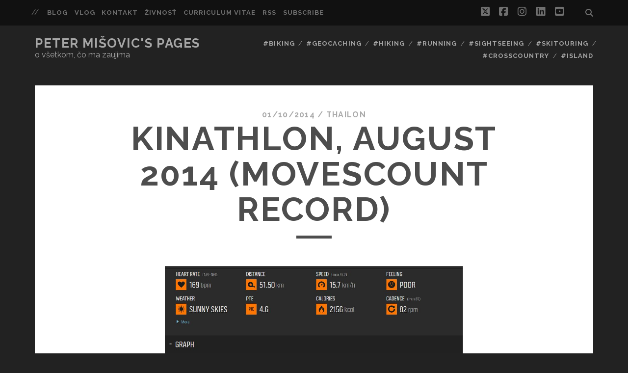

--- FILE ---
content_type: text/html; charset=UTF-8
request_url: https://www.misovic.net/2014/09/03/olympic-triathlon-kinathlon-august-2014/kinathlon-august-2014/
body_size: 11041
content:
<!DOCTYPE html>
<!--[if IE 9 ]>
<html class="ie9" dir="ltr" lang="en-US" prefix="og: https://ogp.me/ns#"> <![endif]-->
<!--[if (gt IE 9)|!(IE)]><!-->
<html dir="ltr" lang="en-US" prefix="og: https://ogp.me/ns#"><!--<![endif]-->

<head>
	<title>Kinathlon, August 2014 (movescount record) | Peter Mišovic's pages</title>
	<style>img:is([sizes="auto" i], [sizes^="auto," i]) { contain-intrinsic-size: 3000px 1500px }</style>
	
		<!-- All in One SEO 4.8.8 - aioseo.com -->
	<meta name="description" content="Kinathlon, August 2014 (movescount record)" />
	<meta name="robots" content="max-image-preview:large" />
	<meta name="author" content="thailon"/>
	<meta name="google-site-verification" content="eTRgHRxvs0WTaNGS9iQtzh6L-YiBpQwC3ueh9CRpMBw" />
	<link rel="canonical" href="https://www.misovic.net/2014/09/03/olympic-triathlon-kinathlon-august-2014/kinathlon-august-2014/" />
	<meta name="generator" content="All in One SEO (AIOSEO) 4.8.8" />
		<meta property="og:locale" content="en_US" />
		<meta property="og:site_name" content="Peter Mišovic&#039;s pages | o všetkom, čo ma zaujíma" />
		<meta property="og:type" content="article" />
		<meta property="og:title" content="Kinathlon, August 2014 (movescount record) | Peter Mišovic&#039;s pages" />
		<meta property="og:description" content="Kinathlon, August 2014 (movescount record)" />
		<meta property="og:url" content="https://www.misovic.net/2014/09/03/olympic-triathlon-kinathlon-august-2014/kinathlon-august-2014/" />
		<meta property="og:image" content="https://www.misovic.net/blog/wp-content/uploads/2024/11/thailon_profile-2015.jpg" />
		<meta property="og:image:secure_url" content="https://www.misovic.net/blog/wp-content/uploads/2024/11/thailon_profile-2015.jpg" />
		<meta property="og:image:width" content="969" />
		<meta property="og:image:height" content="678" />
		<meta property="article:published_time" content="2014-10-01T08:48:23+00:00" />
		<meta property="article:modified_time" content="2014-10-01T08:48:44+00:00" />
		<meta property="article:publisher" content="https://www.facebook.com/peter.misovic" />
		<meta name="twitter:card" content="summary" />
		<meta name="twitter:site" content="@peter_misovic" />
		<meta name="twitter:title" content="Kinathlon, August 2014 (movescount record) | Peter Mišovic&#039;s pages" />
		<meta name="twitter:description" content="Kinathlon, August 2014 (movescount record)" />
		<meta name="twitter:creator" content="@peter_misovic" />
		<meta name="twitter:image" content="https://www.misovic.net/blog/wp-content/uploads/2024/11/thailon_profile-2015.jpg" />
		<script type="application/ld+json" class="aioseo-schema">
			{"@context":"https:\/\/schema.org","@graph":[{"@type":"BreadcrumbList","@id":"https:\/\/www.misovic.net\/2014\/09\/03\/olympic-triathlon-kinathlon-august-2014\/kinathlon-august-2014\/#breadcrumblist","itemListElement":[{"@type":"ListItem","@id":"https:\/\/www.misovic.net#listItem","position":1,"name":"Home","item":"https:\/\/www.misovic.net","nextItem":{"@type":"ListItem","@id":"https:\/\/www.misovic.net\/2014\/09\/03\/olympic-triathlon-kinathlon-august-2014\/kinathlon-august-2014\/#listItem","name":"Kinathlon, August 2014 (movescount record)"}},{"@type":"ListItem","@id":"https:\/\/www.misovic.net\/2014\/09\/03\/olympic-triathlon-kinathlon-august-2014\/kinathlon-august-2014\/#listItem","position":2,"name":"Kinathlon, August 2014 (movescount record)","previousItem":{"@type":"ListItem","@id":"https:\/\/www.misovic.net#listItem","name":"Home"}}]},{"@type":"ItemPage","@id":"https:\/\/www.misovic.net\/2014\/09\/03\/olympic-triathlon-kinathlon-august-2014\/kinathlon-august-2014\/#itempage","url":"https:\/\/www.misovic.net\/2014\/09\/03\/olympic-triathlon-kinathlon-august-2014\/kinathlon-august-2014\/","name":"Kinathlon, August 2014 (movescount record) | Peter Mi\u0161ovic's pages","description":"Kinathlon, August 2014 (movescount record)","inLanguage":"en-US","isPartOf":{"@id":"https:\/\/www.misovic.net\/#website"},"breadcrumb":{"@id":"https:\/\/www.misovic.net\/2014\/09\/03\/olympic-triathlon-kinathlon-august-2014\/kinathlon-august-2014\/#breadcrumblist"},"author":{"@id":"https:\/\/www.misovic.net\/author\/thailon\/#author"},"creator":{"@id":"https:\/\/www.misovic.net\/author\/thailon\/#author"},"datePublished":"2014-10-01T09:48:23+01:00","dateModified":"2014-10-01T09:48:44+01:00"},{"@type":"Person","@id":"https:\/\/www.misovic.net\/#person","name":"thailon"},{"@type":"Person","@id":"https:\/\/www.misovic.net\/author\/thailon\/#author","url":"https:\/\/www.misovic.net\/author\/thailon\/","name":"thailon"},{"@type":"WebSite","@id":"https:\/\/www.misovic.net\/#website","url":"https:\/\/www.misovic.net\/","name":"Peter Mi\u0161ovic's pages o v\u0161etkom, \u010do ma zauj\u00edma","alternateName":"Peter Thailon Mi\u0161ovic web page","description":"o v\u0161etkom, \u010do ma zauj\u00edma","inLanguage":"en-US","publisher":{"@id":"https:\/\/www.misovic.net\/#person"}}]}
		</script>
		<!-- All in One SEO -->

<meta charset="UTF-8" />
<meta name="viewport" content="width=device-width, initial-scale=1" />
<meta name="template" content="Tracks 1.81" />
<link rel='dns-prefetch' href='//www.googletagmanager.com' />
<link rel='dns-prefetch' href='//stats.wp.com' />
<link rel='dns-prefetch' href='//fonts.googleapis.com' />
<link rel='dns-prefetch' href='//cdn.openshareweb.com' />
<link rel='dns-prefetch' href='//cdn.shareaholic.net' />
<link rel='dns-prefetch' href='//www.shareaholic.net' />
<link rel='dns-prefetch' href='//analytics.shareaholic.com' />
<link rel='dns-prefetch' href='//recs.shareaholic.com' />
<link rel='dns-prefetch' href='//partner.shareaholic.com' />
<link rel='dns-prefetch' href='//v0.wordpress.com' />
<link rel="alternate" type="application/rss+xml" title="Peter Mišovic&#039;s pages &raquo; Feed" href="https://www.misovic.net/feed/" />
<link rel="alternate" type="application/rss+xml" title="Peter Mišovic&#039;s pages &raquo; Comments Feed" href="https://www.misovic.net/comments/feed/" />
<link rel="alternate" type="application/rss+xml" title="Peter Mišovic&#039;s pages &raquo; Kinathlon, August 2014 (movescount record) Comments Feed" href="https://www.misovic.net/2014/09/03/olympic-triathlon-kinathlon-august-2014/kinathlon-august-2014/feed/" />
<!-- Shareaholic - https://www.shareaholic.com -->
<link rel='preload' href='//cdn.shareaholic.net/assets/pub/shareaholic.js' as='script'/>
<script data-no-minify='1' data-cfasync='false'>
_SHR_SETTINGS = {"endpoints":{"local_recs_url":"https:\/\/www.misovic.net\/blog\/wp-admin\/admin-ajax.php?action=shareaholic_permalink_related","ajax_url":"https:\/\/www.misovic.net\/blog\/wp-admin\/admin-ajax.php"},"site_id":"a33969048af97b326fd005ba31d1f5fd","url_components":{"year":"2014","monthnum":"10","day":"01","hour":"09","minute":"48","second":"23","post_id":"11554","postname":"kinathlon-august-2014","category":"blog"}};
</script>
<script data-no-minify='1' data-cfasync='false' src='//cdn.shareaholic.net/assets/pub/shareaholic.js' data-shr-siteid='a33969048af97b326fd005ba31d1f5fd' async ></script>

<!-- Shareaholic Content Tags -->
<meta name='shareaholic:site_name' content='Peter Mišovic&#039;s pages' />
<meta name='shareaholic:language' content='en-US' />
<meta name='shareaholic:url' content='https://www.misovic.net/2014/09/03/olympic-triathlon-kinathlon-august-2014/kinathlon-august-2014/' />
<meta name='shareaholic:keywords' content='tag:kinathlon, tag:triathlon, tag:triatlon, tag:domasa, tag:preteky, tag:plavanie, tag:bicykel, tag:behanie, cat:behanie, type:attachment' />
<meta name='shareaholic:article_published_time' content='2014-10-01T09:48:23+01:00' />
<meta name='shareaholic:article_modified_time' content='2014-10-01T09:48:44+01:00' />
<meta name='shareaholic:shareable_page' content='true' />
<meta name='shareaholic:article_visibility' content='private' />
<meta name='shareaholic:article_author_name' content='thailon' />
<meta name='shareaholic:site_id' content='a33969048af97b326fd005ba31d1f5fd' />
<meta name='shareaholic:wp_version' content='9.7.13' />

<!-- Shareaholic Content Tags End -->
<script type="text/javascript">
/* <![CDATA[ */
window._wpemojiSettings = {"baseUrl":"https:\/\/s.w.org\/images\/core\/emoji\/16.0.1\/72x72\/","ext":".png","svgUrl":"https:\/\/s.w.org\/images\/core\/emoji\/16.0.1\/svg\/","svgExt":".svg","source":{"concatemoji":"https:\/\/www.misovic.net\/blog\/wp-includes\/js\/wp-emoji-release.min.js?ver=6.8.3"}};
/*! This file is auto-generated */
!function(s,n){var o,i,e;function c(e){try{var t={supportTests:e,timestamp:(new Date).valueOf()};sessionStorage.setItem(o,JSON.stringify(t))}catch(e){}}function p(e,t,n){e.clearRect(0,0,e.canvas.width,e.canvas.height),e.fillText(t,0,0);var t=new Uint32Array(e.getImageData(0,0,e.canvas.width,e.canvas.height).data),a=(e.clearRect(0,0,e.canvas.width,e.canvas.height),e.fillText(n,0,0),new Uint32Array(e.getImageData(0,0,e.canvas.width,e.canvas.height).data));return t.every(function(e,t){return e===a[t]})}function u(e,t){e.clearRect(0,0,e.canvas.width,e.canvas.height),e.fillText(t,0,0);for(var n=e.getImageData(16,16,1,1),a=0;a<n.data.length;a++)if(0!==n.data[a])return!1;return!0}function f(e,t,n,a){switch(t){case"flag":return n(e,"\ud83c\udff3\ufe0f\u200d\u26a7\ufe0f","\ud83c\udff3\ufe0f\u200b\u26a7\ufe0f")?!1:!n(e,"\ud83c\udde8\ud83c\uddf6","\ud83c\udde8\u200b\ud83c\uddf6")&&!n(e,"\ud83c\udff4\udb40\udc67\udb40\udc62\udb40\udc65\udb40\udc6e\udb40\udc67\udb40\udc7f","\ud83c\udff4\u200b\udb40\udc67\u200b\udb40\udc62\u200b\udb40\udc65\u200b\udb40\udc6e\u200b\udb40\udc67\u200b\udb40\udc7f");case"emoji":return!a(e,"\ud83e\udedf")}return!1}function g(e,t,n,a){var r="undefined"!=typeof WorkerGlobalScope&&self instanceof WorkerGlobalScope?new OffscreenCanvas(300,150):s.createElement("canvas"),o=r.getContext("2d",{willReadFrequently:!0}),i=(o.textBaseline="top",o.font="600 32px Arial",{});return e.forEach(function(e){i[e]=t(o,e,n,a)}),i}function t(e){var t=s.createElement("script");t.src=e,t.defer=!0,s.head.appendChild(t)}"undefined"!=typeof Promise&&(o="wpEmojiSettingsSupports",i=["flag","emoji"],n.supports={everything:!0,everythingExceptFlag:!0},e=new Promise(function(e){s.addEventListener("DOMContentLoaded",e,{once:!0})}),new Promise(function(t){var n=function(){try{var e=JSON.parse(sessionStorage.getItem(o));if("object"==typeof e&&"number"==typeof e.timestamp&&(new Date).valueOf()<e.timestamp+604800&&"object"==typeof e.supportTests)return e.supportTests}catch(e){}return null}();if(!n){if("undefined"!=typeof Worker&&"undefined"!=typeof OffscreenCanvas&&"undefined"!=typeof URL&&URL.createObjectURL&&"undefined"!=typeof Blob)try{var e="postMessage("+g.toString()+"("+[JSON.stringify(i),f.toString(),p.toString(),u.toString()].join(",")+"));",a=new Blob([e],{type:"text/javascript"}),r=new Worker(URL.createObjectURL(a),{name:"wpTestEmojiSupports"});return void(r.onmessage=function(e){c(n=e.data),r.terminate(),t(n)})}catch(e){}c(n=g(i,f,p,u))}t(n)}).then(function(e){for(var t in e)n.supports[t]=e[t],n.supports.everything=n.supports.everything&&n.supports[t],"flag"!==t&&(n.supports.everythingExceptFlag=n.supports.everythingExceptFlag&&n.supports[t]);n.supports.everythingExceptFlag=n.supports.everythingExceptFlag&&!n.supports.flag,n.DOMReady=!1,n.readyCallback=function(){n.DOMReady=!0}}).then(function(){return e}).then(function(){var e;n.supports.everything||(n.readyCallback(),(e=n.source||{}).concatemoji?t(e.concatemoji):e.wpemoji&&e.twemoji&&(t(e.twemoji),t(e.wpemoji)))}))}((window,document),window._wpemojiSettings);
/* ]]> */
</script>

<style id='wp-emoji-styles-inline-css' type='text/css'>

	img.wp-smiley, img.emoji {
		display: inline !important;
		border: none !important;
		box-shadow: none !important;
		height: 1em !important;
		width: 1em !important;
		margin: 0 0.07em !important;
		vertical-align: -0.1em !important;
		background: none !important;
		padding: 0 !important;
	}
</style>
<link rel='stylesheet' id='wp-block-library-css' href='https://www.misovic.net/blog/wp-includes/css/dist/block-library/style.min.css?ver=6.8.3' type='text/css' media='all' />
<style id='classic-theme-styles-inline-css' type='text/css'>
/*! This file is auto-generated */
.wp-block-button__link{color:#fff;background-color:#32373c;border-radius:9999px;box-shadow:none;text-decoration:none;padding:calc(.667em + 2px) calc(1.333em + 2px);font-size:1.125em}.wp-block-file__button{background:#32373c;color:#fff;text-decoration:none}
</style>
<link rel='stylesheet' id='mediaelement-css' href='https://www.misovic.net/blog/wp-includes/js/mediaelement/mediaelementplayer-legacy.min.css?ver=4.2.17' type='text/css' media='all' />
<link rel='stylesheet' id='wp-mediaelement-css' href='https://www.misovic.net/blog/wp-includes/js/mediaelement/wp-mediaelement.min.css?ver=6.8.3' type='text/css' media='all' />
<style id='jetpack-sharing-buttons-style-inline-css' type='text/css'>
.jetpack-sharing-buttons__services-list{display:flex;flex-direction:row;flex-wrap:wrap;gap:0;list-style-type:none;margin:5px;padding:0}.jetpack-sharing-buttons__services-list.has-small-icon-size{font-size:12px}.jetpack-sharing-buttons__services-list.has-normal-icon-size{font-size:16px}.jetpack-sharing-buttons__services-list.has-large-icon-size{font-size:24px}.jetpack-sharing-buttons__services-list.has-huge-icon-size{font-size:36px}@media print{.jetpack-sharing-buttons__services-list{display:none!important}}.editor-styles-wrapper .wp-block-jetpack-sharing-buttons{gap:0;padding-inline-start:0}ul.jetpack-sharing-buttons__services-list.has-background{padding:1.25em 2.375em}
</style>
<style id='global-styles-inline-css' type='text/css'>
:root{--wp--preset--aspect-ratio--square: 1;--wp--preset--aspect-ratio--4-3: 4/3;--wp--preset--aspect-ratio--3-4: 3/4;--wp--preset--aspect-ratio--3-2: 3/2;--wp--preset--aspect-ratio--2-3: 2/3;--wp--preset--aspect-ratio--16-9: 16/9;--wp--preset--aspect-ratio--9-16: 9/16;--wp--preset--color--black: #000000;--wp--preset--color--cyan-bluish-gray: #abb8c3;--wp--preset--color--white: #ffffff;--wp--preset--color--pale-pink: #f78da7;--wp--preset--color--vivid-red: #cf2e2e;--wp--preset--color--luminous-vivid-orange: #ff6900;--wp--preset--color--luminous-vivid-amber: #fcb900;--wp--preset--color--light-green-cyan: #7bdcb5;--wp--preset--color--vivid-green-cyan: #00d084;--wp--preset--color--pale-cyan-blue: #8ed1fc;--wp--preset--color--vivid-cyan-blue: #0693e3;--wp--preset--color--vivid-purple: #9b51e0;--wp--preset--gradient--vivid-cyan-blue-to-vivid-purple: linear-gradient(135deg,rgba(6,147,227,1) 0%,rgb(155,81,224) 100%);--wp--preset--gradient--light-green-cyan-to-vivid-green-cyan: linear-gradient(135deg,rgb(122,220,180) 0%,rgb(0,208,130) 100%);--wp--preset--gradient--luminous-vivid-amber-to-luminous-vivid-orange: linear-gradient(135deg,rgba(252,185,0,1) 0%,rgba(255,105,0,1) 100%);--wp--preset--gradient--luminous-vivid-orange-to-vivid-red: linear-gradient(135deg,rgba(255,105,0,1) 0%,rgb(207,46,46) 100%);--wp--preset--gradient--very-light-gray-to-cyan-bluish-gray: linear-gradient(135deg,rgb(238,238,238) 0%,rgb(169,184,195) 100%);--wp--preset--gradient--cool-to-warm-spectrum: linear-gradient(135deg,rgb(74,234,220) 0%,rgb(151,120,209) 20%,rgb(207,42,186) 40%,rgb(238,44,130) 60%,rgb(251,105,98) 80%,rgb(254,248,76) 100%);--wp--preset--gradient--blush-light-purple: linear-gradient(135deg,rgb(255,206,236) 0%,rgb(152,150,240) 100%);--wp--preset--gradient--blush-bordeaux: linear-gradient(135deg,rgb(254,205,165) 0%,rgb(254,45,45) 50%,rgb(107,0,62) 100%);--wp--preset--gradient--luminous-dusk: linear-gradient(135deg,rgb(255,203,112) 0%,rgb(199,81,192) 50%,rgb(65,88,208) 100%);--wp--preset--gradient--pale-ocean: linear-gradient(135deg,rgb(255,245,203) 0%,rgb(182,227,212) 50%,rgb(51,167,181) 100%);--wp--preset--gradient--electric-grass: linear-gradient(135deg,rgb(202,248,128) 0%,rgb(113,206,126) 100%);--wp--preset--gradient--midnight: linear-gradient(135deg,rgb(2,3,129) 0%,rgb(40,116,252) 100%);--wp--preset--font-size--small: 13px;--wp--preset--font-size--medium: 20px;--wp--preset--font-size--large: 21px;--wp--preset--font-size--x-large: 42px;--wp--preset--font-size--regular: 16px;--wp--preset--font-size--larger: 30px;--wp--preset--spacing--20: 0.44rem;--wp--preset--spacing--30: 0.67rem;--wp--preset--spacing--40: 1rem;--wp--preset--spacing--50: 1.5rem;--wp--preset--spacing--60: 2.25rem;--wp--preset--spacing--70: 3.38rem;--wp--preset--spacing--80: 5.06rem;--wp--preset--shadow--natural: 6px 6px 9px rgba(0, 0, 0, 0.2);--wp--preset--shadow--deep: 12px 12px 50px rgba(0, 0, 0, 0.4);--wp--preset--shadow--sharp: 6px 6px 0px rgba(0, 0, 0, 0.2);--wp--preset--shadow--outlined: 6px 6px 0px -3px rgba(255, 255, 255, 1), 6px 6px rgba(0, 0, 0, 1);--wp--preset--shadow--crisp: 6px 6px 0px rgba(0, 0, 0, 1);}:where(.is-layout-flex){gap: 0.5em;}:where(.is-layout-grid){gap: 0.5em;}body .is-layout-flex{display: flex;}.is-layout-flex{flex-wrap: wrap;align-items: center;}.is-layout-flex > :is(*, div){margin: 0;}body .is-layout-grid{display: grid;}.is-layout-grid > :is(*, div){margin: 0;}:where(.wp-block-columns.is-layout-flex){gap: 2em;}:where(.wp-block-columns.is-layout-grid){gap: 2em;}:where(.wp-block-post-template.is-layout-flex){gap: 1.25em;}:where(.wp-block-post-template.is-layout-grid){gap: 1.25em;}.has-black-color{color: var(--wp--preset--color--black) !important;}.has-cyan-bluish-gray-color{color: var(--wp--preset--color--cyan-bluish-gray) !important;}.has-white-color{color: var(--wp--preset--color--white) !important;}.has-pale-pink-color{color: var(--wp--preset--color--pale-pink) !important;}.has-vivid-red-color{color: var(--wp--preset--color--vivid-red) !important;}.has-luminous-vivid-orange-color{color: var(--wp--preset--color--luminous-vivid-orange) !important;}.has-luminous-vivid-amber-color{color: var(--wp--preset--color--luminous-vivid-amber) !important;}.has-light-green-cyan-color{color: var(--wp--preset--color--light-green-cyan) !important;}.has-vivid-green-cyan-color{color: var(--wp--preset--color--vivid-green-cyan) !important;}.has-pale-cyan-blue-color{color: var(--wp--preset--color--pale-cyan-blue) !important;}.has-vivid-cyan-blue-color{color: var(--wp--preset--color--vivid-cyan-blue) !important;}.has-vivid-purple-color{color: var(--wp--preset--color--vivid-purple) !important;}.has-black-background-color{background-color: var(--wp--preset--color--black) !important;}.has-cyan-bluish-gray-background-color{background-color: var(--wp--preset--color--cyan-bluish-gray) !important;}.has-white-background-color{background-color: var(--wp--preset--color--white) !important;}.has-pale-pink-background-color{background-color: var(--wp--preset--color--pale-pink) !important;}.has-vivid-red-background-color{background-color: var(--wp--preset--color--vivid-red) !important;}.has-luminous-vivid-orange-background-color{background-color: var(--wp--preset--color--luminous-vivid-orange) !important;}.has-luminous-vivid-amber-background-color{background-color: var(--wp--preset--color--luminous-vivid-amber) !important;}.has-light-green-cyan-background-color{background-color: var(--wp--preset--color--light-green-cyan) !important;}.has-vivid-green-cyan-background-color{background-color: var(--wp--preset--color--vivid-green-cyan) !important;}.has-pale-cyan-blue-background-color{background-color: var(--wp--preset--color--pale-cyan-blue) !important;}.has-vivid-cyan-blue-background-color{background-color: var(--wp--preset--color--vivid-cyan-blue) !important;}.has-vivid-purple-background-color{background-color: var(--wp--preset--color--vivid-purple) !important;}.has-black-border-color{border-color: var(--wp--preset--color--black) !important;}.has-cyan-bluish-gray-border-color{border-color: var(--wp--preset--color--cyan-bluish-gray) !important;}.has-white-border-color{border-color: var(--wp--preset--color--white) !important;}.has-pale-pink-border-color{border-color: var(--wp--preset--color--pale-pink) !important;}.has-vivid-red-border-color{border-color: var(--wp--preset--color--vivid-red) !important;}.has-luminous-vivid-orange-border-color{border-color: var(--wp--preset--color--luminous-vivid-orange) !important;}.has-luminous-vivid-amber-border-color{border-color: var(--wp--preset--color--luminous-vivid-amber) !important;}.has-light-green-cyan-border-color{border-color: var(--wp--preset--color--light-green-cyan) !important;}.has-vivid-green-cyan-border-color{border-color: var(--wp--preset--color--vivid-green-cyan) !important;}.has-pale-cyan-blue-border-color{border-color: var(--wp--preset--color--pale-cyan-blue) !important;}.has-vivid-cyan-blue-border-color{border-color: var(--wp--preset--color--vivid-cyan-blue) !important;}.has-vivid-purple-border-color{border-color: var(--wp--preset--color--vivid-purple) !important;}.has-vivid-cyan-blue-to-vivid-purple-gradient-background{background: var(--wp--preset--gradient--vivid-cyan-blue-to-vivid-purple) !important;}.has-light-green-cyan-to-vivid-green-cyan-gradient-background{background: var(--wp--preset--gradient--light-green-cyan-to-vivid-green-cyan) !important;}.has-luminous-vivid-amber-to-luminous-vivid-orange-gradient-background{background: var(--wp--preset--gradient--luminous-vivid-amber-to-luminous-vivid-orange) !important;}.has-luminous-vivid-orange-to-vivid-red-gradient-background{background: var(--wp--preset--gradient--luminous-vivid-orange-to-vivid-red) !important;}.has-very-light-gray-to-cyan-bluish-gray-gradient-background{background: var(--wp--preset--gradient--very-light-gray-to-cyan-bluish-gray) !important;}.has-cool-to-warm-spectrum-gradient-background{background: var(--wp--preset--gradient--cool-to-warm-spectrum) !important;}.has-blush-light-purple-gradient-background{background: var(--wp--preset--gradient--blush-light-purple) !important;}.has-blush-bordeaux-gradient-background{background: var(--wp--preset--gradient--blush-bordeaux) !important;}.has-luminous-dusk-gradient-background{background: var(--wp--preset--gradient--luminous-dusk) !important;}.has-pale-ocean-gradient-background{background: var(--wp--preset--gradient--pale-ocean) !important;}.has-electric-grass-gradient-background{background: var(--wp--preset--gradient--electric-grass) !important;}.has-midnight-gradient-background{background: var(--wp--preset--gradient--midnight) !important;}.has-small-font-size{font-size: var(--wp--preset--font-size--small) !important;}.has-medium-font-size{font-size: var(--wp--preset--font-size--medium) !important;}.has-large-font-size{font-size: var(--wp--preset--font-size--large) !important;}.has-x-large-font-size{font-size: var(--wp--preset--font-size--x-large) !important;}
:where(.wp-block-post-template.is-layout-flex){gap: 1.25em;}:where(.wp-block-post-template.is-layout-grid){gap: 1.25em;}
:where(.wp-block-columns.is-layout-flex){gap: 2em;}:where(.wp-block-columns.is-layout-grid){gap: 2em;}
:root :where(.wp-block-pullquote){font-size: 1.5em;line-height: 1.6;}
</style>
<link rel='stylesheet' id='ct-tracks-google-fonts-css' href='//fonts.googleapis.com/css?family=Raleway%3A400%2C700&#038;subset=latin%2Clatin-ext&#038;display=swap&#038;ver=6.8.3' type='text/css' media='all' />
<link rel='stylesheet' id='ct-tracks-font-awesome-css' href='https://www.misovic.net/blog/wp-content/themes/tracks/assets/font-awesome/css/all.min.css?ver=6.8.3' type='text/css' media='all' />
<link rel='stylesheet' id='ct-tracks-style-css' href='https://www.misovic.net/blog/wp-content/themes/tracks/style.css?ver=6.8.3' type='text/css' media='all' />
<script type="text/javascript" src="https://www.misovic.net/blog/wp-includes/js/jquery/jquery.min.js?ver=3.7.1" id="jquery-core-js"></script>
<script type="text/javascript" src="https://www.misovic.net/blog/wp-includes/js/jquery/jquery-migrate.min.js?ver=3.4.1" id="jquery-migrate-js"></script>

<!-- Google tag (gtag.js) snippet added by Site Kit -->
<!-- Google Analytics snippet added by Site Kit -->
<script type="text/javascript" src="https://www.googletagmanager.com/gtag/js?id=GT-KVMWQNC" id="google_gtagjs-js" async></script>
<script type="text/javascript" id="google_gtagjs-js-after">
/* <![CDATA[ */
window.dataLayer = window.dataLayer || [];function gtag(){dataLayer.push(arguments);}
gtag("set","linker",{"domains":["www.misovic.net"]});
gtag("js", new Date());
gtag("set", "developer_id.dZTNiMT", true);
gtag("config", "GT-KVMWQNC");
/* ]]> */
</script>
<link rel="https://api.w.org/" href="https://www.misovic.net/wp-json/" /><link rel="alternate" title="JSON" type="application/json" href="https://www.misovic.net/wp-json/wp/v2/media/11554" /><link rel="EditURI" type="application/rsd+xml" title="RSD" href="https://www.misovic.net/blog/xmlrpc.php?rsd" />
<link rel='shortlink' href='https://wp.me/a62fuD-30m' />
<link rel="alternate" title="oEmbed (JSON)" type="application/json+oembed" href="https://www.misovic.net/wp-json/oembed/1.0/embed?url=https%3A%2F%2Fwww.misovic.net%2F2014%2F09%2F03%2Folympic-triathlon-kinathlon-august-2014%2Fkinathlon-august-2014%2F" />
<link rel="alternate" title="oEmbed (XML)" type="text/xml+oembed" href="https://www.misovic.net/wp-json/oembed/1.0/embed?url=https%3A%2F%2Fwww.misovic.net%2F2014%2F09%2F03%2Folympic-triathlon-kinathlon-august-2014%2Fkinathlon-august-2014%2F&#038;format=xml" />
<meta name="generator" content="Site Kit by Google 1.170.0" />	<style>img#wpstats{display:none}</style>
		<meta name="google-site-verification" content="eTRgHRxvs0WTaNGS9iQtzh6L-YiBpQwC3ueh9CRpMBw"><link rel="icon" href="https://www.misovic.net/blog/wp-content/uploads/2024/11/cropped-thailon_profile-2015-32x32.jpg" sizes="32x32" />
<link rel="icon" href="https://www.misovic.net/blog/wp-content/uploads/2024/11/cropped-thailon_profile-2015-192x192.jpg" sizes="192x192" />
<link rel="apple-touch-icon" href="https://www.misovic.net/blog/wp-content/uploads/2024/11/cropped-thailon_profile-2015-180x180.jpg" />
<meta name="msapplication-TileImage" content="https://www.misovic.net/blog/wp-content/uploads/2024/11/cropped-thailon_profile-2015-270x270.jpg" />
</head>

<body id="tracks" class="attachment wp-singular attachment-template-default single single-attachment postid-11554 attachmentid-11554 attachment-png wp-theme-tracks ct-body singular singular-attachment singular-attachment-11554 not-front standard">
			<div id="overflow-container" class="overflow-container">
		<a class="skip-content" href="#main">Skip to content</a>
				<header id="site-header" class="site-header" role="banner">
			<div class='top-navigation'><div class='container'>	<div id="menu-secondary" class="menu-container menu-secondary" role="navigation">
		<button id="toggle-secondary-navigation" class="toggle-secondary-navigation"><i class="fas fa-plus"></i></button>
		<div class="menu"><ul id="menu-secondary-items" class="menu-secondary-items"><li id="menu-item-13784" class="menu-item menu-item-type-taxonomy menu-item-object-category menu-item-13784"><a href="https://www.misovic.net/category/blog/">Blog</a></li>
<li id="menu-item-13785" class="menu-item menu-item-type-taxonomy menu-item-object-category menu-item-13785"><a href="https://www.misovic.net/category/vlog/">Vlog</a></li>
<li id="menu-item-13786" class="menu-item menu-item-type-post_type menu-item-object-page menu-item-home menu-item-13786"><a href="https://www.misovic.net/contact/">Kontakt</a></li>
<li id="menu-item-14991" class="menu-item menu-item-type-post_type menu-item-object-page menu-item-14991"><a href="https://www.misovic.net/zivnost/">Živnosť</a></li>
<li id="menu-item-14980" class="menu-item menu-item-type-post_type menu-item-object-page menu-item-14980"><a href="https://www.misovic.net/curriculumvitae/">Curriculum Vitae</a></li>
<li id="menu-item-18977" class="menu-item menu-item-type-custom menu-item-object-custom menu-item-18977"><a href="https://www.misovic.net/feed/">RSS</a></li>
<li id="menu-item-14193" class="menu-item menu-item-type-post_type menu-item-object-page menu-item-14193"><a href="https://www.misovic.net/subscribe/">Subscribe</a></li>
</ul></div>	</div>
<div class='search-form-container'>
	<button id="search-icon" class="search-icon">
		<i class="fas fa-search"></i>
	</button>
	<form role="search" method="get" class="search-form" action="https://www.misovic.net/">
		<label class="screen-reader-text">Search for:</label>
		<input type="search" class="search-field" placeholder="Search&#8230;" value=""
		       name="s" title="Search for:"/>
		<input type="submit" class="search-submit" value='Go'/>
	</form>
</div><ul class="social-media-icons">				<li>
					<a class="twitter" target="_blank"
					   href="https://twitter.com/peter_misovic?lang=en">
						<i class="fab fa-square-x-twitter" title="twitter"></i>
						<span class="screen-reader-text">twitter</span>
					</a>
				</li>
								<li>
					<a class="facebook" target="_blank"
					   href="https://www.facebook.com/peter.misovic">
						<i class="fab fa-facebook-square" title="facebook"></i>
						<span class="screen-reader-text">facebook</span>
					</a>
				</li>
								<li>
					<a class="instagram" target="_blank"
					   href="https://www.instagram.com/peter_misovic/?hl=en">
						<i class="fab fa-instagram" title="instagram"></i>
						<span class="screen-reader-text">instagram</span>
					</a>
				</li>
								<li>
					<a class="linkedin" target="_blank"
					   href="https://www.linkedin.com/in/petermisovic/">
						<i class="fab fa-linkedin" title="linkedin"></i>
						<span class="screen-reader-text">linkedin</span>
					</a>
				</li>
								<li>
					<a class="youtube" target="_blank"
					   href="http://www.youtube.com/c/PeterMisovicProfile">
						<i class="fab fa-youtube-square" title="youtube"></i>
						<span class="screen-reader-text">youtube</span>
					</a>
				</li>
				</ul></div></div>						<div class="container">
				<div id="title-info" class="title-info">
					<div id='site-title' class='site-title'><a href='https://www.misovic.net'>Peter Mišovic&#039;s pages</a></div>				</div>
				<button id="toggle-navigation" class="toggle-navigation">
	<i class="fas fa-bars"></i>
</button>

<div id="menu-primary-tracks" class="menu-primary-tracks"></div>
<div id="menu-primary" class="menu-container menu-primary" role="navigation">

			<p class="site-description tagline">
			o všetkom, čo ma zaujíma		</p>
	<div class="menu"><ul id="menu-primary-items" class="menu-primary-items"><li id="menu-item-7870" class="menu-item menu-item-type-taxonomy menu-item-object-category menu-item-7870"><a href="https://www.misovic.net/category/biking/">#Biking</a></li>
<li id="menu-item-7914" class="menu-item menu-item-type-taxonomy menu-item-object-category menu-item-7914"><a href="https://www.misovic.net/category/geocaching/">#Geocaching</a></li>
<li id="menu-item-7874" class="menu-item menu-item-type-taxonomy menu-item-object-category menu-item-7874"><a href="https://www.misovic.net/category/hiking/">#Hiking</a></li>
<li id="menu-item-11303" class="menu-item menu-item-type-taxonomy menu-item-object-category menu-item-11303"><a href="https://www.misovic.net/category/running/">#Running</a></li>
<li id="menu-item-7990" class="menu-item menu-item-type-taxonomy menu-item-object-category menu-item-7990"><a href="https://www.misovic.net/category/sightseeing/">#Sightseeing</a></li>
<li id="menu-item-8213" class="menu-item menu-item-type-taxonomy menu-item-object-category menu-item-8213"><a href="https://www.misovic.net/category/skiing/">#Skitouring</a></li>
<li id="menu-item-13605" class="menu-item menu-item-type-taxonomy menu-item-object-category menu-item-13605"><a href="https://www.misovic.net/category/crosscountry/">#Crosscountry</a></li>
<li id="menu-item-13788" class="menu-item menu-item-type-taxonomy menu-item-object-post_tag menu-item-13788"><a href="https://www.misovic.net/tag/island/" title="Island">#Island</a></li>
</ul></div></div>			</div>
		</header>
						<div id="main" class="main" role="main">
			

	<div id="loop-container" class="loop-container">
		<div class='entry'>
	<div class="entry-meta">
		<span class="date">01/10/2014 / </span>
		<span class="author"><a href="https://www.misovic.net/author/thailon/" title="Posts by thailon" rel="author">thailon</a></span>
	</div>
	<div class='entry-header'>
		<h1 class='entry-title'>Kinathlon, August 2014 (movescount record)</h1>
	</div>
	<div class="entry-container">
		<div class="entry-content">
			<article>
								<div class="attachment-container">
					<img width="1065" height="1233" src="https://www.misovic.net/blog/wp-content/uploads/2014/10/Kinathlon-august-2014.png" class="attachment-full size-full" alt="Kinathlon, August 2014 (movescount record)" decoding="async" fetchpriority="high" srcset="https://www.misovic.net/blog/wp-content/uploads/2014/10/Kinathlon-august-2014.png 1065w, https://www.misovic.net/blog/wp-content/uploads/2014/10/Kinathlon-august-2014-86x100.png 86w, https://www.misovic.net/blog/wp-content/uploads/2014/10/Kinathlon-august-2014-259x300.png 259w, https://www.misovic.net/blog/wp-content/uploads/2014/10/Kinathlon-august-2014-884x1024.png 884w" sizes="(max-width: 1065px) 100vw, 1065px" />					<span class="attachment-caption">
					Kinathlon, August 2014 (movescount record)				</span>
				</div>
				<p>Kinathlon, August 2014 (movescount record)</p>
			</article>
			<nav class='further-reading'>
				<p class='prev'>
					<span></span>
				</p>
				<p class='next'>
					<span><a href='https://www.misovic.net/2014/09/03/olympic-triathlon-kinathlon-august-2014/img_3190-smile/'>Next Image</a></span>
				</p>
			</nav>
		</div>
	</div>
</div>

	<section id="comments" class="comments">
		<div class="comments-number">
			<h2>
				Be First to Comment			</h2>
		</div>
		<ol class="comment-list">
					</ol>
					<div id="respond" class="comment-respond">
		<h3 id="reply-title" class="comment-reply-title">Leave a Reply</h3><form action="https://www.misovic.net/blog/wp-comments-post.php" method="post" id="commentform" class="comment-form"><p class="comment-notes"><span id="email-notes">Your email address will not be published.</span> <span class="required-field-message">Required fields are marked <span class="required">*</span></span></p><p class="comment-form-comment">
            <label for="comment" class="screen-reader-text">Your Comment</label>
            <textarea required placeholder="Enter Your Comment&#8230;" id="comment" name="comment" cols="45" rows="8" aria-required="true"></textarea>
        </p><p class="comment-form-author">
            <label for="author" class="screen-reader-text">Your Name</label>
            <input placeholder="Your Name*" id="author" name="author" type="text" value="" size="30" aria-required='true' />
    	</p>
<p class="comment-form-email">
            <label for="email" class="screen-reader-text">Your Email</label>
            <input placeholder="Your Email*" id="email" name="email" type="email" value="" size="30" aria-required='true' />
    	</p>
<p class="comment-form-url">
            <label for="url" class="screen-reader-text">Your Website URL</label>
            <input placeholder="Your URL" id="url" name="url" type="url" value="" size="30" />
            </p>
<p class="form-submit"><input name="submit" type="submit" id="submit" class="submit" value="Post Comment" /> <input type='hidden' name='comment_post_ID' value='11554' id='comment_post_ID' />
<input type='hidden' name='comment_parent' id='comment_parent' value='0' />
</p><p style="display: none;"><input type="hidden" id="akismet_comment_nonce" name="akismet_comment_nonce" value="cb21aab8e9" /></p><p style="display: none !important;" class="akismet-fields-container" data-prefix="ak_"><label>&#916;<textarea name="ak_hp_textarea" cols="45" rows="8" maxlength="100"></textarea></label><input type="hidden" id="ak_js_1" name="ak_js" value="191"/><script>document.getElementById( "ak_js_1" ).setAttribute( "value", ( new Date() ).getTime() );</script></p></form>	</div><!-- #respond -->
	<p class="akismet_comment_form_privacy_notice">This site uses Akismet to reduce spam. <a href="https://akismet.com/privacy/" target="_blank" rel="nofollow noopener">Learn how your comment data is processed.</a></p>	</section>
		</div>

</div> <!-- .main -->

<footer id="site-footer" class="site-footer" role="contentinfo">
	<div id='site-title' class='site-title'><a href='https://www.misovic.net'>Peter Mišovic&#039;s pages</a></div>		<div id="menu-footer" class="menu-container menu-footer" role="navigation">
		<div class="menu"><ul id="menu-footer-items" class="menu-footer-items"><li class="menu-item menu-item-type-taxonomy menu-item-object-category menu-item-7870"><a href="https://www.misovic.net/category/biking/">#Biking</a></li>
<li class="menu-item menu-item-type-taxonomy menu-item-object-category menu-item-7914"><a href="https://www.misovic.net/category/geocaching/">#Geocaching</a></li>
<li class="menu-item menu-item-type-taxonomy menu-item-object-category menu-item-7874"><a href="https://www.misovic.net/category/hiking/">#Hiking</a></li>
<li class="menu-item menu-item-type-taxonomy menu-item-object-category menu-item-11303"><a href="https://www.misovic.net/category/running/">#Running</a></li>
<li class="menu-item menu-item-type-taxonomy menu-item-object-category menu-item-7990"><a href="https://www.misovic.net/category/sightseeing/">#Sightseeing</a></li>
<li class="menu-item menu-item-type-taxonomy menu-item-object-category menu-item-8213"><a href="https://www.misovic.net/category/skiing/">#Skitouring</a></li>
<li class="menu-item menu-item-type-taxonomy menu-item-object-category menu-item-13605"><a href="https://www.misovic.net/category/crosscountry/">#Crosscountry</a></li>
<li class="menu-item menu-item-type-taxonomy menu-item-object-post_tag menu-item-13788"><a href="https://www.misovic.net/tag/island/" title="Island">#Island</a></li>
</ul></div>	</div>
<ul class="social-media-icons">				<li>
					<a class="twitter" target="_blank"
					   href="https://twitter.com/peter_misovic?lang=en">
						<i class="fab fa-square-x-twitter" title="twitter"></i>
						<span class="screen-reader-text">twitter</span>
					</a>
				</li>
								<li>
					<a class="facebook" target="_blank"
					   href="https://www.facebook.com/peter.misovic">
						<i class="fab fa-facebook-square" title="facebook"></i>
						<span class="screen-reader-text">facebook</span>
					</a>
				</li>
								<li>
					<a class="instagram" target="_blank"
					   href="https://www.instagram.com/peter_misovic/?hl=en">
						<i class="fab fa-instagram" title="instagram"></i>
						<span class="screen-reader-text">instagram</span>
					</a>
				</li>
								<li>
					<a class="linkedin" target="_blank"
					   href="https://www.linkedin.com/in/petermisovic/">
						<i class="fab fa-linkedin" title="linkedin"></i>
						<span class="screen-reader-text">linkedin</span>
					</a>
				</li>
								<li>
					<a class="youtube" target="_blank"
					   href="http://www.youtube.com/c/PeterMisovicProfile">
						<i class="fab fa-youtube-square" title="youtube"></i>
						<span class="screen-reader-text">youtube</span>
					</a>
				</li>
				</ul>	<div class="sidebar sidebar-footer active-1" id="sidebar-footer">
		<section id="tag_cloud-6" class="widget widget_tag_cloud"><h4 class="widget-title">#témy</h4><div class="tagcloud"><a href="https://www.misovic.net/tag/10rokov/" class="tag-cloud-link tag-link-140 tag-link-position-1" style="font-size: 9.1914893617021pt;" aria-label="10rokov (3 items)">10rokov</a>
<a href="https://www.misovic.net/tag/alps/" class="tag-cloud-link tag-link-63 tag-link-position-2" style="font-size: 12.666666666667pt;" aria-label="Alpy (8 items)">Alpy</a>
<a href="https://www.misovic.net/tag/bod-i-radu/" class="tag-cloud-link tag-link-104 tag-link-position-3" style="font-size: 9.1914893617021pt;" aria-label="bod I.rádu (3 items)">bod I.rádu</a>
<a href="https://www.misovic.net/tag/cesta-hrdinov-snp/" class="tag-cloud-link tag-link-108 tag-link-position-4" style="font-size: 14.652482269504pt;" aria-label="Cesta hrdinov SNP (13 items)">Cesta hrdinov SNP</a>
<a href="https://www.misovic.net/tag/chorvatsko/" class="tag-cloud-link tag-link-142 tag-link-position-5" style="font-size: 10.978723404255pt;" aria-label="Chorvátsko (5 items)">Chorvátsko</a>
<a href="https://www.misovic.net/tag/europe-biking/" class="tag-cloud-link tag-link-165 tag-link-position-6" style="font-size: 12.666666666667pt;" aria-label="Europe biking (8 items)">Europe biking</a>
<a href="https://www.misovic.net/tag/fatra/" class="tag-cloud-link tag-link-45 tag-link-position-7" style="font-size: 18.524822695035pt;" aria-label="Fatra (34 items)">Fatra</a>
<a href="https://www.misovic.net/tag/galmus/" class="tag-cloud-link tag-link-126 tag-link-position-8" style="font-size: 10.978723404255pt;" aria-label="Galmus (5 items)">Galmus</a>
<a href="https://www.misovic.net/tag/hnilecka-cyklomagistrala/" class="tag-cloud-link tag-link-77 tag-link-position-9" style="font-size: 8pt;" aria-label="Hnilecká cyklomagistrála (2 items)">Hnilecká cyklomagistrála</a>
<a href="https://www.misovic.net/tag/hrady/" class="tag-cloud-link tag-link-131 tag-link-position-10" style="font-size: 12.666666666667pt;" aria-label="Hrady (8 items)">Hrady</a>
<a href="https://www.misovic.net/tag/statna-hranica-sr/" class="tag-cloud-link tag-link-70 tag-link-position-11" style="font-size: 9.1914893617021pt;" aria-label="Hranica SR (3 items)">Hranica SR</a>
<a href="https://www.misovic.net/tag/icelandroute1/" class="tag-cloud-link tag-link-176 tag-link-position-12" style="font-size: 8pt;" aria-label="Iceland route 1 trip (2 items)">Iceland route 1 trip</a>
<a href="https://www.misovic.net/tag/india/" class="tag-cloud-link tag-link-153 tag-link-position-13" style="font-size: 9.1914893617021pt;" aria-label="India (3 items)">India</a>
<a href="https://www.misovic.net/tag/ine-cesty/" class="tag-cloud-link tag-link-105 tag-link-position-14" style="font-size: 9.1914893617021pt;" aria-label="Iné cesty (3 items)">Iné cesty</a>
<a href="https://www.misovic.net/tag/island/" class="tag-cloud-link tag-link-169 tag-link-position-15" style="font-size: 12.170212765957pt;" aria-label="Island (7 items)">Island</a>
<a href="https://www.misovic.net/tag/slovenske-jaskyne/" class="tag-cloud-link tag-link-71 tag-link-position-16" style="font-size: 14.255319148936pt;" aria-label="Jaskyne Slovenska (12 items)">Jaskyne Slovenska</a>
<a href="https://www.misovic.net/tag/javorniky/" class="tag-cloud-link tag-link-106 tag-link-position-17" style="font-size: 8pt;" aria-label="Javorníky (2 items)">Javorníky</a>
<a href="https://www.misovic.net/tag/jedenden/" class="tag-cloud-link tag-link-137 tag-link-position-18" style="font-size: 10.184397163121pt;" aria-label="JedenDen (4 items)">JedenDen</a>
<a href="https://www.misovic.net/tag/karpatska-tour/" class="tag-cloud-link tag-link-167 tag-link-position-19" style="font-size: 10.978723404255pt;" aria-label="Karpatská Tour (5 items)">Karpatská Tour</a>
<a href="https://www.misovic.net/tag/kinathlon/" class="tag-cloud-link tag-link-127 tag-link-position-20" style="font-size: 12.170212765957pt;" aria-label="Kinathlon (7 items)">Kinathlon</a>
<a href="https://www.misovic.net/tag/koncert/" class="tag-cloud-link tag-link-192 tag-link-position-21" style="font-size: 13.957446808511pt;" aria-label="Koncert (11 items)">Koncert</a>
<a href="https://www.misovic.net/tag/laugavegur/" class="tag-cloud-link tag-link-175 tag-link-position-22" style="font-size: 10.184397163121pt;" aria-label="Laugavegur hike 2012 (4 items)">Laugavegur hike 2012</a>
<a href="https://www.misovic.net/tag/madarsko/" class="tag-cloud-link tag-link-163 tag-link-position-23" style="font-size: 10.184397163121pt;" aria-label="Maďarsko (4 items)">Maďarsko</a>
<a href="https://www.misovic.net/tag/nemecko/" class="tag-cloud-link tag-link-164 tag-link-position-24" style="font-size: 9.1914893617021pt;" aria-label="Nemecko (3 items)">Nemecko</a>
<a href="https://www.misovic.net/tag/oravska-magura/" class="tag-cloud-link tag-link-73 tag-link-position-25" style="font-size: 8pt;" aria-label="Oravská magura (2 items)">Oravská magura</a>
<a href="https://www.misovic.net/tag/otwb/" class="tag-cloud-link tag-link-136 tag-link-position-26" style="font-size: 9.1914893617021pt;" aria-label="otwb (3 items)">otwb</a>
<a href="https://www.misovic.net/tag/panorama/" class="tag-cloud-link tag-link-61 tag-link-position-27" style="font-size: 17.929078014184pt;" aria-label="Panorama (29 items)">Panorama</a>
<a href="https://www.misovic.net/tag/pink-floyd/" class="tag-cloud-link tag-link-193 tag-link-position-28" style="font-size: 11.673758865248pt;" aria-label="Pink Floyd (6 items)">Pink Floyd</a>
<a href="https://www.misovic.net/tag/podtatranska-cyklomagistrala/" class="tag-cloud-link tag-link-196 tag-link-position-29" style="font-size: 8pt;" aria-label="Podtatranská cyklomagistrála (2 items)">Podtatranská cyklomagistrála</a>
<a href="https://www.misovic.net/tag/pour-feliciter/" class="tag-cloud-link tag-link-84 tag-link-position-30" style="font-size: 11.673758865248pt;" aria-label="Pour Feliciter (6 items)">Pour Feliciter</a>
<a href="https://www.misovic.net/tag/rakusko/" class="tag-cloud-link tag-link-158 tag-link-position-31" style="font-size: 12.666666666667pt;" aria-label="Rakúsko (8 items)">Rakúsko</a>
<a href="https://www.misovic.net/tag/rumunsko/" class="tag-cloud-link tag-link-157 tag-link-position-32" style="font-size: 11.673758865248pt;" aria-label="Rumunsko (6 items)">Rumunsko</a>
<a href="https://www.misovic.net/tag/ski-tatry-wellness/" class="tag-cloud-link tag-link-162 tag-link-position-33" style="font-size: 10.978723404255pt;" aria-label="Ski Tatry Wellness (5 items)">Ski Tatry Wellness</a>
<a href="https://www.misovic.net/tag/slanske-vrchy/" class="tag-cloud-link tag-link-68 tag-link-position-34" style="font-size: 18.723404255319pt;" aria-label="Slanské vrchy (35 items)">Slanské vrchy</a>
<a href="https://www.misovic.net/tag/slovensky-kras/" class="tag-cloud-link tag-link-57 tag-link-position-35" style="font-size: 18.028368794326pt;" aria-label="Slovenský Kras (30 items)">Slovenský Kras</a>
<a href="https://www.misovic.net/tag/slovensky-raj/" class="tag-cloud-link tag-link-66 tag-link-position-36" style="font-size: 10.184397163121pt;" aria-label="Slovenský Raj (4 items)">Slovenský Raj</a>
<a href="https://www.misovic.net/tag/sopotnicke-vrchy/" class="tag-cloud-link tag-link-128 tag-link-position-37" style="font-size: 8pt;" aria-label="Sopotnické vrchy (2 items)">Sopotnické vrchy</a>
<a href="https://www.misovic.net/tag/tatry/" class="tag-cloud-link tag-link-6 tag-link-position-38" style="font-size: 18.822695035461pt;" aria-label="Tatry (36 items)">Tatry</a>
<a href="https://www.misovic.net/tag/timelapse/" class="tag-cloud-link tag-link-60 tag-link-position-39" style="font-size: 15.148936170213pt;" aria-label="Timelapse (15 items)">Timelapse</a>
<a href="https://www.misovic.net/tag/turcianska-cyklomagistrala/" class="tag-cloud-link tag-link-78 tag-link-position-40" style="font-size: 8pt;" aria-label="Turčianska cyklomagistrála (2 items)">Turčianska cyklomagistrála</a>
<a href="https://www.misovic.net/tag/geocaching-tulave-topanky/" class="tag-cloud-link tag-link-79 tag-link-position-41" style="font-size: 10.184397163121pt;" aria-label="Túlavé topánky (4 items)">Túlavé topánky</a>
<a href="https://www.misovic.net/tag/volovske-vrchy/" class="tag-cloud-link tag-link-62 tag-link-position-42" style="font-size: 22pt;" aria-label="Volovské vrchy (77 items)">Volovské vrchy</a>
<a href="https://www.misovic.net/tag/znackovanie/" class="tag-cloud-link tag-link-161 tag-link-position-43" style="font-size: 8pt;" aria-label="Značkovanie (2 items)">Značkovanie</a>
<a href="https://www.misovic.net/tag/cergovske-vrchy/" class="tag-cloud-link tag-link-65 tag-link-position-44" style="font-size: 13.163120567376pt;" aria-label="Čergov (9 items)">Čergov</a>
<a href="https://www.misovic.net/tag/cierna-hora/" class="tag-cloud-link tag-link-64 tag-link-position-45" style="font-size: 17.631205673759pt;" aria-label="Čierna hora (27 items)">Čierna hora</a></div>
</section>	</div>
	<div class="design-credit">
		<p>
			<a target="_blank" href="https://www.competethemes.com/tracks/" rel="nofollow">Tracks WordPress Theme</a> by Compete Themes.		</p>
	</div>
</footer>

	<button id="return-top" class="return-top">
		<i class="fas fa-arrow-up"></i>
	</button>

</div><!-- .overflow-container -->

<script type="speculationrules">
{"prefetch":[{"source":"document","where":{"and":[{"href_matches":"\/*"},{"not":{"href_matches":["\/blog\/wp-*.php","\/blog\/wp-admin\/*","\/blog\/wp-content\/uploads\/*","\/blog\/wp-content\/*","\/blog\/wp-content\/plugins\/*","\/blog\/wp-content\/themes\/tracks\/*","\/*\\?(.+)"]}},{"not":{"selector_matches":"a[rel~=\"nofollow\"]"}},{"not":{"selector_matches":".no-prefetch, .no-prefetch a"}}]},"eagerness":"conservative"}]}
</script>
<script type="text/javascript" src="https://www.misovic.net/blog/wp-content/themes/tracks/js/build/production.min.js?ver=6.8.3" id="ct-tracks-production-js"></script>
<script type="text/javascript" src="https://www.misovic.net/blog/wp-content/plugins/page-links-to/dist/new-tab.js?ver=3.3.7" id="page-links-to-js"></script>
<script type="text/javascript" id="jetpack-stats-js-before">
/* <![CDATA[ */
_stq = window._stq || [];
_stq.push([ "view", JSON.parse("{\"v\":\"ext\",\"blog\":\"89194231\",\"post\":\"11554\",\"tz\":\"1\",\"srv\":\"www.misovic.net\",\"j\":\"1:15.1.1\"}") ]);
_stq.push([ "clickTrackerInit", "89194231", "11554" ]);
/* ]]> */
</script>
<script type="text/javascript" src="https://stats.wp.com/e-202604.js" id="jetpack-stats-js" defer="defer" data-wp-strategy="defer"></script>
<script defer type="text/javascript" src="https://www.misovic.net/blog/wp-content/plugins/akismet/_inc/akismet-frontend.js?ver=1762987390" id="akismet-frontend-js"></script>
</body>
</html>


<!-- Page supported by LiteSpeed Cache 7.6.2 on 2026-01-22 05:40:25 -->